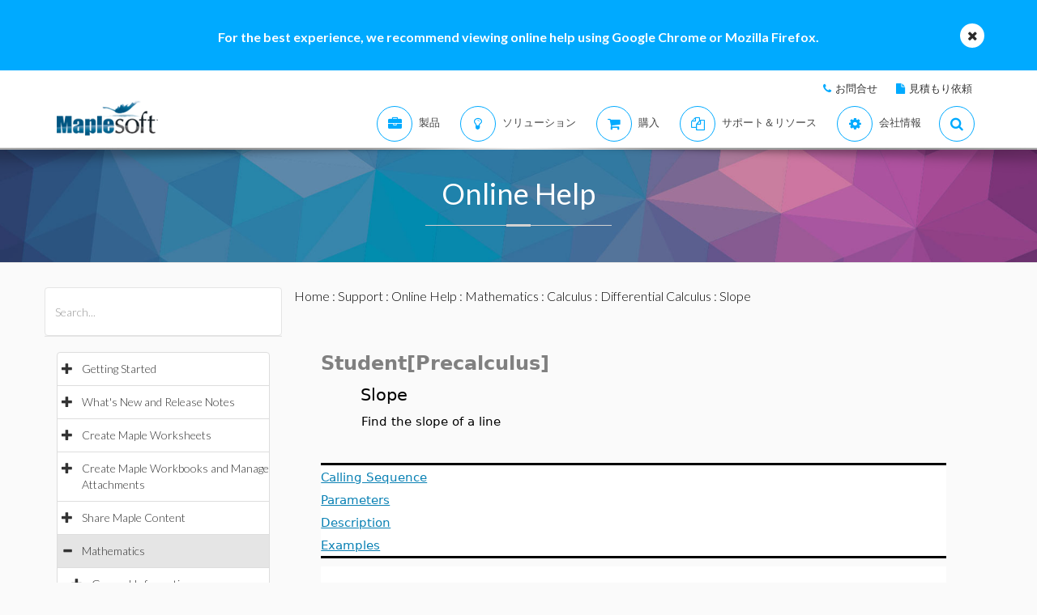

--- FILE ---
content_type: text/plain
request_url: https://c.6sc.co/?m=1
body_size: 0
content:
6suuid=4618d01775d600001ca471690c030000e8800900

--- FILE ---
content_type: text/plain
request_url: https://c.6sc.co/?m=1
body_size: 0
content:
6suuid=4618d01775d600001ca471690c030000e8800900